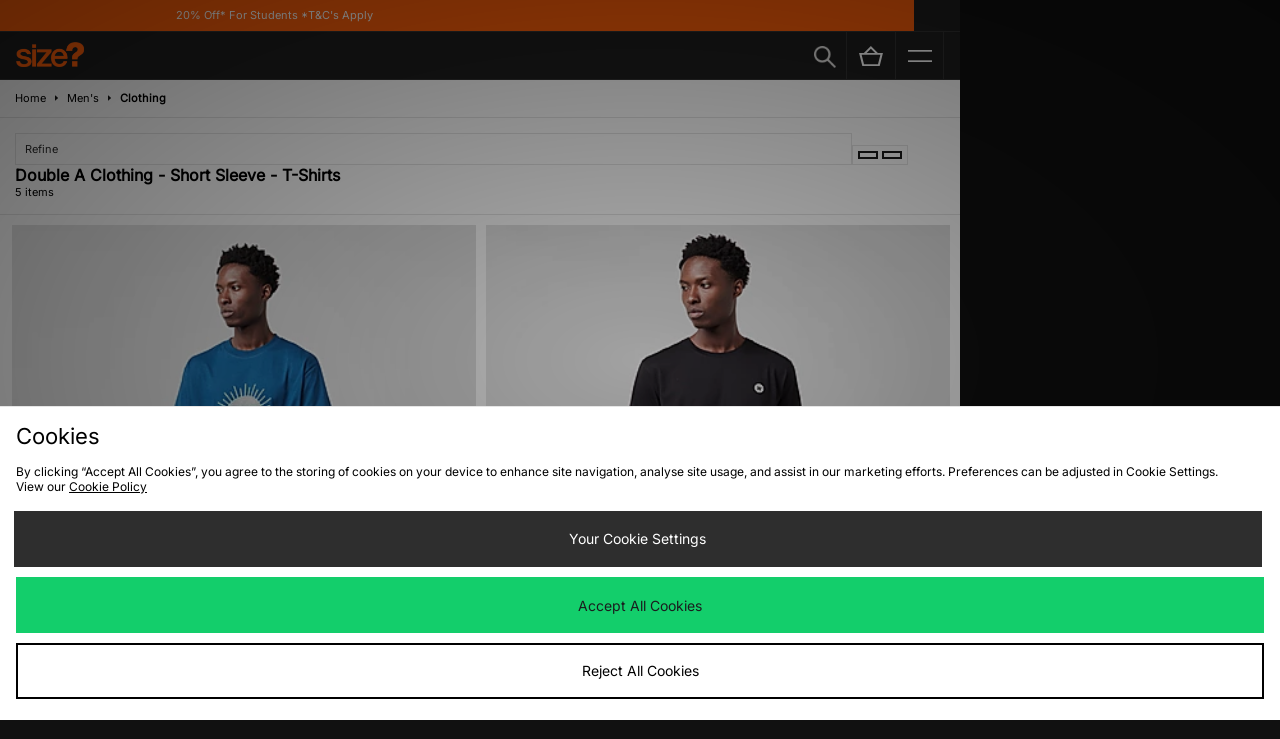

--- FILE ---
content_type: application/javascript; charset=utf-8
request_url: https://nexus.ensighten.com/jdplc/global/code/548fb9c255066e1881b0b21712726271.js?conditionId0=399077
body_size: 243
content:
Bootstrapper.bindDependencyDOMParsed(function(){var Bootstrapper=window["Bootstrapper"];var ensightenOptions=Bootstrapper.ensightenOptions;if(!document.getElementById("_cls_fastly")){var srcElement=document.createElement("script");srcElement.src="/_fs-ch-1T1wmsGaOgGaSxcX/assets/advanced_client-side_detection.js";srcElement.id="_cls_fastly";document.head.appendChild(srcElement)}},4175420,[4142704,4211369],783551,[418795,542879]);

--- FILE ---
content_type: text/javascript
request_url: https://nexus.ensighten.com/jdplc/global/serverComponent.php?namespace=Bootstrapper&staticJsPath=nexus.ensighten.com/jdplc/global/code/&publishedOn=Thu%20Jan%2008%2010:47:41%20GMT%202026&ClientID=289&PageID=https%3A%2F%2Fm.size.co.uk%2Fmens%2Fclothing%2Fbrand%2Fdouble-a%2Fp%2Ft-shirts%2Fs%2Fshort-sleeve%2F
body_size: 444
content:

Bootstrapper._serverTime = '2026-01-14 18:06:02'; Bootstrapper._clientIP = '18.217.150.222'; Bootstrapper.insertPageFiles(['https://nexus.ensighten.com/jdplc/global/code/6ed6f19bef84e03f389ffbed7e4b5b7a.js?conditionId0=422809','https://nexus.ensighten.com/jdplc/global/code/244dbd47027f92776f10b49d4e7462db.js?conditionId0=4822719','https://nexus.ensighten.com/jdplc/global/code/9da0895dde41e8397a7518f6f03e732e.js?conditionId0=399080','https://nexus.ensighten.com/jdplc/global/code/2ef65d86b2c16b537202700ceac2356c.js?conditionId0=399080','https://nexus.ensighten.com/jdplc/global/code/4f893bbcdedf1f3452cc92ae09816daf.js?conditionId0=463200','https://nexus.ensighten.com/jdplc/global/code/3bf633d676ba43aff2469e4a3036ef40.js?conditionId0=399078','https://nexus.ensighten.com/jdplc/global/code/1197ea0c01948bb16a95102ce23b2c5c.js?conditionId0=399078','https://nexus.ensighten.com/jdplc/global/code/43241a875b34de6e97b6a50e8502891e.js?conditionId0=463477','https://nexus.ensighten.com/jdplc/global/code/548fb9c255066e1881b0b21712726271.js?conditionId0=399077','https://nexus.ensighten.com/jdplc/global/code/5e0cd8f954bd3d57fa13b1972cd4a0f1.js?conditionId0=4957109','https://nexus.ensighten.com/jdplc/global/code/17972b51a5a1e4518d595e87b5bfa787.js?conditionId0=2535403','https://nexus.ensighten.com/jdplc/global/code/0bb6eb70e8e1946517cf9d775af3b869.js?conditionId0=463201','https://nexus.ensighten.com/jdplc/global/code/58c25ab2a4e94277f3c5b6cd3106a108.js?conditionId0=204421']);Bootstrapper.setPageSpecificDataDefinitionIds([48049]);

--- FILE ---
content_type: application/javascript
request_url: https://size-client-resources.s3.amazonaws.com/redesign/resources/size-mob-pdp-e.js
body_size: 459
content:
jQuery(document).ready(function() {
$('#productPage .variantThumb').each(function(){

            var srcString = this.getAttribute('src');

            srcString = srcString.split('w=80').join('w=240');
            srcString = srcString.split('h=90').join('h=270');
            srcString = srcString.split('qlt=60').join('qlt=100');
            // same thing for the other two numbers

            this.setAttribute('srcset', srcString);

          });

});


--- FILE ---
content_type: text/plain; charset=utf-8
request_url: https://whatsmyip.jdmesh.co/
body_size: -39
content:
{
  "ip": "18.217.150.222"
}